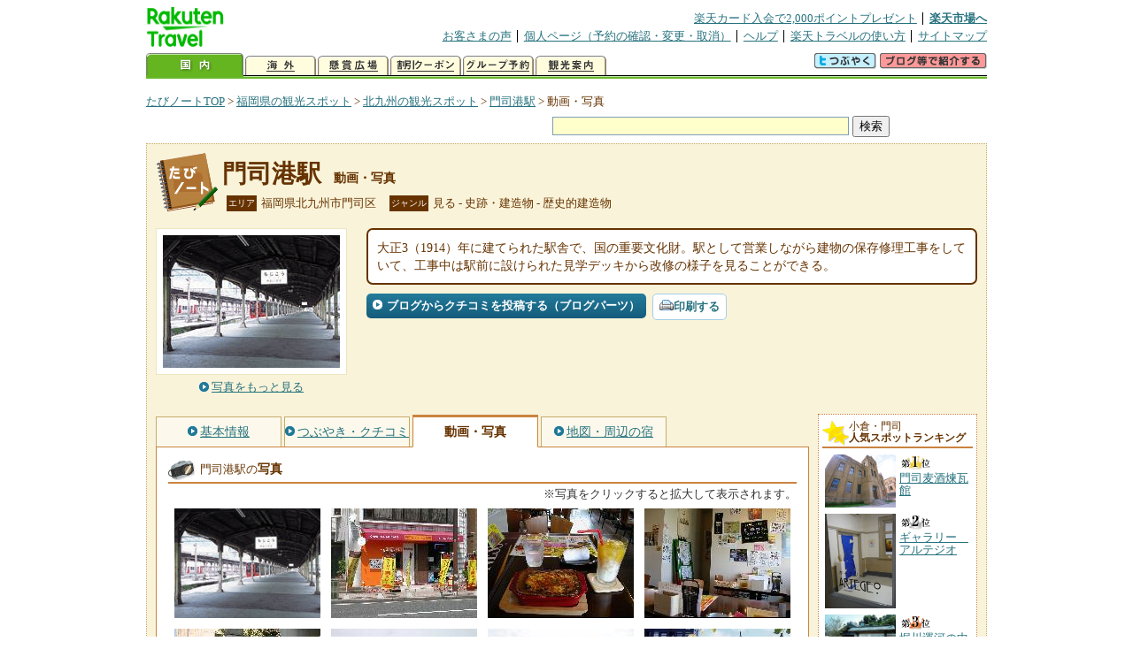

--- FILE ---
content_type: text/html
request_url: https://kanko.travel.rakuten.co.jp/hukuoka/spot/S40001478_photo.html
body_size: 6085
content:
<!DOCTYPE HTML PUBLIC "-//W3C//DTD HTML 4.01 Transitional//EN" "http://www.w3.org/TR/html4/loose.dtd">
<html xmlns="http://www.w3.org/1999/xhtml" xml:lang="ja" lang="ja" dir="ltr" xmlns:og="http://ogp.me/ns#" xmlns:mixi="http://mixi-platform.com/ns#" xmlns:fb="http://www.facebook.com/2008/fbml">
<head>
<meta http-equiv="Content-Type" content="text/html; charset=Shift_JIS">
<meta http-equiv="Content-Script-Type" content="text/javascript">
<meta http-equiv="Content-Style-Type" content="text/css">
<meta name="description" content="楽天トラベルの観光情報サイト。門司港駅の観光情報盛りだくさん！ 門司港駅の動画や写真を掲載しています。">
<meta name="keywords" content="門司港駅,動画,写真,観光,福岡県,北九州市門司区,楽天">
<meta name="viewport" content="width=device-width,initial-scale=1.0,minimum-scale=1.0,maximum-scale=2.0,user-scalable=yes">
<meta property="og:title" content="楽天トラベル: 門司港駅 動画・写真 （たびノート）">
<meta property="og:type" content="article">
<meta property="og:url" content="https://kanko.travel.rakuten.co.jp/hukuoka/spot/S40001478_photo.html">
<meta property="og:image" content="https://img.travel.rakuten.co.jp/kanko/thumb/40001478_1396_3.jpg">
<meta property="og:site_name" content="楽天トラベル:たびノート">
<meta property="og:description" content="楽天トラベルの観光情報サイト。門司港駅の観光情報盛りだくさん！ 門司港駅の動画や写真を掲載しています。">
<link rel="canonical" href="https://kanko.travel.rakuten.co.jp/hukuoka/spot/S40001478_photo.html">
<link rel="stylesheet" type="text/css" href="https://img.travel.rakuten.co.jp/share/themes/kanko/css/import.css">
<link rel="stylesheet" type="text/css" href="https://img.travel.rakuten.co.jp/share/themes/kanko/css/smp.css" media="only screen and (max-device-width:480px)" > 
<link rel="stylesheet" type="text/css" href="https://img.travel.rakuten.co.jp/share/common/css/thickbox.css" media="screen" />
<link rel="alternate" media="handheld" type="text/html" href="http://m.travel.rakuten.co.jp/kanko/fukuoka/S40001478.html">
<script type="text/javascript" src="https://img.travel.rakuten.co.jp/share/common/js/lib/jquery/jquery.js"></script>
<script type="text/javascript" src="https://img.travel.rakuten.co.jp/share/common/js/rakutenTr_thickbox_v20090811.js"></script>
<title>楽天トラベル:門司港駅 動画・写真（たびノート）</title>
</head>
<body id="spotPhoto">
<div id="widewrapper">
<!--START_HEADER-->
<div id="grpheaderArea">
<p id="grpSiteID"><a href="//travel.rakuten.co.jp/"><img src="https://img.travel.rakuten.co.jp/package/ana/images/logo_travel_w89.gif" alt="楽天トラベル" width="89" height="45" class="serviceLogo"></a></p>


<dl id="grpRemoteNav">
<dt>楽天グループ関連</dt>
<dd class="grpRelation">
<ul><!--
--><li><a href="//ad2.trafficgate.net/t/r/1367/1441/99636_99636/">楽天カード入会で2,000ポイントプレゼント</a></li><!--
--><li class="grpHome"><a href="//www.rakuten.co.jp/">楽天市場へ</a></li><!--
--></ul>
</dd>
<dt>補助メニュー</dt>
<dd class="grpSiteUtility">
<ul><!--
--><li><a href="//travel.rakuten.co.jp/auto/tabimado_bbs_top.html">お客さまの声</a></li><!--
--><li><a href="https://aps1.travel.rakuten.co.jp/portal/my/prv_page.first">個人ページ（予約の確認・変更・取消）</a></li><!--
--><li><a href="//travel.rakuten.co.jp/help/">ヘルプ</a></li><!--
--><li><a href="//travel.rakuten.co.jp/howto/">楽天トラベルの使い方</a></li><!--
--><li class="grpLast"><a href="//travel.rakuten.co.jp/sitemap/">サイトマップ</a></li><!--
--></ul>
</dd>
</dl>
<dl id="sectionNav" class="scndLyr">
<dt>主なカテゴリー</dt>
<dd class="menuList">
<ul><!--
--><li id="tabKokunai"><span class="current">国内</span></li><!--
--><li id="tabKaigai"><a href="//travel.rakuten.co.jp/kaigai/index.html">海外</a></li><!--
--><li id="tabKenshou"><a href="//img.travel.rakuten.co.jp/image/tr/hs/prsnt/Vftj7/">懸賞広場</a></li><!--
--><li id="tabCoupon"><a href="//img.travel.rakuten.co.jp/image/tr/userm/rakupon/Ko0VY/">割引クーポン</a></li><!--
--><li id="tabAinori"><a href="//img.travel.rakuten.co.jp/image/tr/hs/grptr/zDa1q/">グループ予約</a></li><!--
--><li id="tabTabinote"><a href="//kanko.travel.rakuten.co.jp/">観光案内</a><!--
--></ul>
</dd>
<dd class="grpExpansionArea">
<p><a href="" id="RakutoraTwitter"><img src="https://img.travel.rakuten.co.jp/share/themes/header/images/btnTwitter.gif"></a>
<span id="affiliateBanner"></span>
</p>
</dd>
<script src="https://img.travel.rakuten.co.jp/share/common/js/RakutoraTwitter_kanko.js"></script>
<script src="https://img.travel.rakuten.co.jp/share/common/js/rakutenTr_affiliate.js" type="text/javascript"></script>
<script>
<!--
new RakutoraTwitter().makeUrl(document.title, document.URL);
try{
rakutenTr_affiliate.putTextLinkAnchor(window.location, "affiliateBanner");
} catch (e) {}
-->
</script>
</dl>
</div>
<!--END_HEADER-->
<!--START_MAIN_CONTENTS-->
<div id="locationArea">
<p>
<a href="https://kanko.travel.rakuten.co.jp/">たびノートTOP</a> &gt;
<a href="https://kanko.travel.rakuten.co.jp/hukuoka/">福岡県の観光スポット</a> &gt;
<a href="https://kanko.travel.rakuten.co.jp/hukuoka/region/kitakyusyu.html">北九州の観光スポット</a> &gt;
<a href="https://kanko.travel.rakuten.co.jp/hukuoka/spot/S40001478.html">門司港駅</a> &gt;
<strong class="grpLocationLocus">動画・写真</strong>
</p>
<!--/locationArea--></div>
<div id="searchArea">
<form id="cse-search-box" method="post" action="https://kanko.travel.rakuten.co.jp/tabinote/word/sjisKwSearch/">
<div>
<input type="text" name="f_query" size="40" class="textfield"/>
<input type="submit" value="検索" class="submit"/>
<input type="hidden" id="f_page" value="1" name="f_page" />
</div>
</form>
<!--/#searchArea--></div>
<div id="contentsArea">
<div id="titleArea">
<h1>
<a href="https://kanko.travel.rakuten.co.jp/hukuoka/spot/S40001478.html">門司港駅</a>
<span> 動画・写真</span></h1>
<dl class="titleCategory">
<dt>エリア</dt>
<dd>福岡県北九州市門司区</dd>
<dt>ジャンル</dt>
<dd>見る&nbsp;-&nbsp;史跡・建造物&nbsp;-&nbsp;歴史的建造物</dd>
</dl>
<!--/titleArea--></div>
<div id="captionArea">
<div class="photo">
<img src="https://img.travel.rakuten.co.jp/kanko/thumb/40001478_1396_3.jpg" alt="門司港駅・写真">
<p class="more"><a href="https://web.travel.rakuten.co.jp/portal/my/kanko_pop_image.main?f_flg=S&f_id=40001478&f_pic_no=1&TB_iframe=true&height=600&width=600&static=true" title="門司港駅の写真" class="thickbox"><span>写真をもっと見る</span></a></p>
<!--/photo--></div>
<p class="comment"><span>
大正3（1914）年に建てられた駅舎で、国の重要文化財。駅として営業しながら建物の保存修理工事をしていて、工事中は駅前に設けられた見学デッキから改修の様子を見ることができる。
</span></p>
<ul class="button">
<li id="btBlog"><a href="https://kanko.travel.rakuten.co.jp/hukuoka/spot/S40001478_blogentry.html"><span>ブログからクチコミを投稿する（ブログパーツ）</span></a></li>
</ul>
<div class="social">
</div>
<!--/captionArea--></div>
<div id="primaryArea">
<ul class="spotNav">
<li><a href="https://kanko.travel.rakuten.co.jp/hukuoka/spot/S40001478.html"><span>基本情報</span></a></li>
<li><a href="https://kanko.travel.rakuten.co.jp/hukuoka/spot/S40001478_review.html"><span>つぶやき・クチコミ</span></a></li>
<li><strong>動画・写真</strong></li>
<li><a href="https://kanko.travel.rakuten.co.jp/hukuoka/spot/S40001478_hotel.html"><span>地図・周辺の宿</span></a></li>
</ul>
<div class="mainBox">

<div id="photo">
<h2>門司港駅の<span>写真</span></h2>
<p class="attention">※写真をクリックすると拡大して表示されます。</p>
<ul class="photoBox">
<li><a href="https://web.travel.rakuten.co.jp/portal/my/kanko_pop_image.main?f_flg=S&f_id=40001478&f_pic_no=1&TB_iframe=true&height=600&width=600&static=true" title="門司港駅の写真" class="thickbox"><img src="https://img.travel.rakuten.co.jp/kanko/thumb/40001478_1396_3.jpg" alt=""></a></li>
<li><a href="https://web.travel.rakuten.co.jp/portal/my/kanko_pop_image.main?f_flg=S&f_id=40001478&f_pic_no=2&TB_iframe=true&height=600&width=600&static=true" title="門司港駅の写真" class="thickbox"><img src="https://img.travel.rakuten.co.jp/share/img_community/spot/2007/05/05/13916v.jpg" alt=""></a></li>
<li><a href="https://web.travel.rakuten.co.jp/portal/my/kanko_pop_image.main?f_flg=S&f_id=40001478&f_pic_no=3&TB_iframe=true&height=600&width=600&static=true" title="門司港駅の写真" class="thickbox"><img src="https://img.travel.rakuten.co.jp/share/img_community/spot/2007/05/05/13917v.jpg" alt=""></a></li>
<li><a href="https://web.travel.rakuten.co.jp/portal/my/kanko_pop_image.main?f_flg=S&f_id=40001478&f_pic_no=4&TB_iframe=true&height=600&width=600&static=true" title="門司港駅の写真" class="thickbox"><img src="https://img.travel.rakuten.co.jp/share/img_community/spot/2007/05/05/13918v.jpg" alt=""></a></li>
<li><a href="https://web.travel.rakuten.co.jp/portal/my/kanko_pop_image.main?f_flg=S&f_id=40001478&f_pic_no=5&TB_iframe=true&height=600&width=600&static=true" title="門司港駅の写真" class="thickbox"><img src="https://img.travel.rakuten.co.jp/share/img_community/spot/2007/12/24/26931v.jpg" alt=""></a></li>
<li><a href="https://web.travel.rakuten.co.jp/portal/my/kanko_pop_image.main?f_flg=S&f_id=40001478&f_pic_no=6&TB_iframe=true&height=600&width=600&static=true" title="門司港駅の写真" class="thickbox"><img src="https://img.travel.rakuten.co.jp/share/img_community/spot/2006/12/31/10260v.jpg" alt=""></a></li>
<li><a href="https://web.travel.rakuten.co.jp/portal/my/kanko_pop_image.main?f_flg=S&f_id=40001478&f_pic_no=7&TB_iframe=true&height=600&width=600&static=true" title="門司港駅の写真" class="thickbox"><img src="https://img.travel.rakuten.co.jp/share/img_community/spot/2006/12/31/10261v.jpg" alt=""></a></li>
<li><a href="https://web.travel.rakuten.co.jp/portal/my/kanko_pop_image.main?f_flg=S&f_id=40001478&f_pic_no=8&TB_iframe=true&height=600&width=600&static=true" title="門司港駅の写真" class="thickbox"><img src="https://img.travel.rakuten.co.jp/share/img_community/spot/2008/02/09/30343v.jpg" alt=""></a></li>
<li><a href="https://web.travel.rakuten.co.jp/portal/my/kanko_pop_image.main?f_flg=S&f_id=40001478&f_pic_no=9&TB_iframe=true&height=600&width=600&static=true" title="門司港駅の写真" class="thickbox"><img src="https://img.travel.rakuten.co.jp/share/img_community/spot/2006/08/20/5119v.jpg" alt=""></a></li>
<li><a href="https://web.travel.rakuten.co.jp/portal/my/kanko_pop_image.main?f_flg=S&f_id=40001478&f_pic_no=10&TB_iframe=true&height=600&width=600&static=true" title="門司港駅の写真" class="thickbox"><img src="https://img.travel.rakuten.co.jp/share/img_community/spot/2006/08/20/5120v.jpg" alt=""></a></li>
<li><a href="https://web.travel.rakuten.co.jp/portal/my/kanko_pop_image.main?f_flg=S&f_id=40001478&f_pic_no=11&TB_iframe=true&height=600&width=600&static=true" title="門司港駅の写真" class="thickbox"><img src="https://img.travel.rakuten.co.jp/share/img_community/spot/2008/02/06/30106v.jpg" alt=""></a></li>
<li><a href="https://web.travel.rakuten.co.jp/portal/my/kanko_pop_image.main?f_flg=S&f_id=40001478&f_pic_no=12&TB_iframe=true&height=600&width=600&static=true" title="門司港駅の写真" class="thickbox"><img src="https://img.travel.rakuten.co.jp/share/img_community/spot/2008/04/09/37081v.jpg" alt=""></a></li>
<li><a href="https://web.travel.rakuten.co.jp/portal/my/kanko_pop_image.main?f_flg=S&f_id=40001478&f_pic_no=13&TB_iframe=true&height=600&width=600&static=true" title="門司港駅の写真" class="thickbox"><img src="https://img.travel.rakuten.co.jp/share/img_community/spot/2008/04/09/37082v.jpg" alt=""></a></li>
<li><a href="https://web.travel.rakuten.co.jp/portal/my/kanko_pop_image.main?f_flg=S&f_id=40001478&f_pic_no=14&TB_iframe=true&height=600&width=600&static=true" title="門司港駅の写真" class="thickbox"><img src="https://img.travel.rakuten.co.jp/share/img_community/spot/2008/04/09/37083v.jpg" alt=""></a></li>
<li><a href="https://web.travel.rakuten.co.jp/portal/my/kanko_pop_image.main?f_flg=S&f_id=40001478&f_pic_no=15&TB_iframe=true&height=600&width=600&static=true" title="門司港駅の写真" class="thickbox"><img src="https://img.travel.rakuten.co.jp/share/img_community/mouth/2009/07/09/54853v.jpg" alt=""></a></li>
<li><a href="https://web.travel.rakuten.co.jp/portal/my/kanko_pop_image.main?f_flg=S&f_id=40001478&f_pic_no=16&TB_iframe=true&height=600&width=600&static=true" title="門司港駅の写真" class="thickbox"><img src="https://img.travel.rakuten.co.jp/share/img_community/mouth/2007/09/02/19647v.jpg" alt=""></a></li>
<li><a href="https://web.travel.rakuten.co.jp/portal/my/kanko_pop_image.main?f_flg=S&f_id=40001478&f_pic_no=17&TB_iframe=true&height=600&width=600&static=true" title="門司港駅の写真" class="thickbox"><img src="https://img.travel.rakuten.co.jp/share/img_community/mouth/2007/09/02/19645v.jpg" alt=""></a></li>
</ul>
<!--/#photo--></div>
<!--/.mainBox--></div>
<!--/#primaryArea--></div>
<div id="secondaryArea">
<div class="mainBox rankBox" id="spotRank">
<h3><span>小倉・門司</span><br>人気スポットランキング</h3>
<ol>
<li class="ranking01"><a href="https://kanko.travel.rakuten.co.jp/hukuoka/spot/S40011185.html">
<img src="https://img.travel.rakuten.co.jp/kanko/thumb/40011185_1933_1.jpg" alt="">
<span>門司麦酒煉瓦館</span>
</a></li>
<form name="rank_data">
<input type="hidden" name="spotName" value="門司麦酒煉瓦館">
<input type="hidden" name="spotIdo" value="122050.65">
<input type="hidden" name="spotKdo" value="471362.79">
<input type="hidden" name="spotUrl" value="https://kanko.travel.rakuten.co.jp/hukuoka/spot/S40011185.html">
</form>
<li class="ranking02"><a href="https://kanko.travel.rakuten.co.jp/hukuoka/spot/S40011311.html">
<img src="https://img.travel.rakuten.co.jp/kanko/thumb/40011311_3842_1.jpg" alt="">
<span>ギャラリー　アルテジオ</span>
</a></li>
<form name="rank_data">
<input type="hidden" name="spotName" value="ギャラリー　アルテジオ">
<input type="hidden" name="spotIdo" value="122193.24">
<input type="hidden" name="spotKdo" value="471471.74">
<input type="hidden" name="spotUrl" value="https://kanko.travel.rakuten.co.jp/hukuoka/spot/S40011311.html">
</form>
<li class="ranking03"><a href="https://kanko.travel.rakuten.co.jp/hukuoka/spot/S40001627.html">
<img src="https://img.travel.rakuten.co.jp/kanko/thumb/23190PCD1596IMG0031_N.JPG" alt="">
<span>堀川運河の中間唐戸水門</span>
</a></li>
<form name="rank_data">
<input type="hidden" name="spotName" value="堀川運河の中間唐戸水門">
<input type="hidden" name="spotIdo" value="121719.79">
<input type="hidden" name="spotKdo" value="470557.9">
<input type="hidden" name="spotUrl" value="https://kanko.travel.rakuten.co.jp/hukuoka/spot/S40001627.html">
</form>
<li class="ranking04"><a href="https://kanko.travel.rakuten.co.jp/hukuoka/spot/S40001513.html">
<img src="https://img.travel.rakuten.co.jp/kanko/thumb/40001513_3462_1.jpg" alt="">
<span>ノーフォーク広場</span>
</a></li>
<form name="rank_data">
<input type="hidden" name="spotName" value="ノーフォーク広場">
<input type="hidden" name="spotIdo" value="122233.1">
<input type="hidden" name="spotKdo" value="471473.17">
<input type="hidden" name="spotUrl" value="https://kanko.travel.rakuten.co.jp/hukuoka/spot/S40001513.html">
</form>
<li class="ranking05"><a href="https://kanko.travel.rakuten.co.jp/hukuoka/spot/S40001493.html">
<img src="https://img.travel.rakuten.co.jp/kanko/thumb/40001493_1.jpg" alt="">
<span>千仏鍾乳洞</span>
</a></li>
<form name="rank_data">
<input type="hidden" name="spotName" value="千仏鍾乳洞">
<input type="hidden" name="spotIdo" value="121504.38">
<input type="hidden" name="spotKdo" value="471264.98">
<input type="hidden" name="spotUrl" value="https://kanko.travel.rakuten.co.jp/hukuoka/spot/S40001493.html">
</form>
<form name="rank_data">
<input type="hidden" name="spotName" value="北九州市立　子どもの館">
<input type="hidden" name="spotIdo" value="121907.74">
<input type="hidden" name="spotKdo" value="470759.21">
<input type="hidden" name="spotUrl" value="https://kanko.travel.rakuten.co.jp/hukuoka/spot/S40012323.html">
</form>
<form name="rank_data">
<input type="hidden" name="spotName" value="ＴＯＴＯ歴史資料館">
<input type="hidden" name="spotIdo" value="121922.63">
<input type="hidden" name="spotKdo" value="471148.23">
<input type="hidden" name="spotUrl" value="https://kanko.travel.rakuten.co.jp/hukuoka/spot/S40011883.html">
</form>
<form name="rank_data">
<input type="hidden" name="spotName" value="北九州市環境ミュージアム">
<input type="hidden" name="spotIdo" value="121912.93">
<input type="hidden" name="spotKdo" value="470915.76">
<input type="hidden" name="spotUrl" value="https://kanko.travel.rakuten.co.jp/hukuoka/spot/S40010639.html">
</form>
<form name="rank_data">
<input type="hidden" name="spotName" value="関門海峡ミュージアム">
<input type="hidden" name="spotIdo" value="122186.22">
<input type="hidden" name="spotKdo" value="471452.84">
<input type="hidden" name="spotUrl" value="https://kanko.travel.rakuten.co.jp/hukuoka/spot/S40010544.html">
</form>
<form name="rank_data">
<input type="hidden" name="spotName" value="長崎街道木屋瀬宿記念館">
<input type="hidden" name="spotIdo" value="121592.06">
<input type="hidden" name="spotKdo" value="470597.79">
<input type="hidden" name="spotUrl" value="https://kanko.travel.rakuten.co.jp/hukuoka/spot/S40010096.html">
</form>
<form name="rank_data">
<input type="hidden" name="spotName" value="北九州市立児童文化科学館">
<input type="hidden" name="spotIdo" value="121900.56">
<input type="hidden" name="spotKdo" value="470818.25">
<input type="hidden" name="spotUrl" value="https://kanko.travel.rakuten.co.jp/hukuoka/spot/S40001538.html">
</form>
<form name="rank_data">
<input type="hidden" name="spotName" value="赤煉瓦ガラス館">
<input type="hidden" name="spotIdo" value="122193.24">
<input type="hidden" name="spotKdo" value="471477.66">
<input type="hidden" name="spotUrl" value="https://kanko.travel.rakuten.co.jp/hukuoka/spot/S40001531.html">
</form>
<form name="rank_data">
<input type="hidden" name="spotName" value="北九州市立小倉城庭園">
<input type="hidden" name="spotIdo" value="121971.51">
<input type="hidden" name="spotKdo" value="471160.81">
<input type="hidden" name="spotUrl" value="https://kanko.travel.rakuten.co.jp/hukuoka/spot/S40001449.html">
</form>
<form name="rank_data">
<input type="hidden" name="spotName" value="門司赤煉瓦プレイス">
<input type="hidden" name="spotIdo" value="122051.79">
<input type="hidden" name="spotKdo" value="471361.32">
<input type="hidden" name="spotUrl" value="https://kanko.travel.rakuten.co.jp/hukuoka/spot/S40012341.html">
</form>
<form name="rank_data">
<input type="hidden" name="spotName" value="えびす屋　関門店">
<input type="hidden" name="spotIdo" value="122191.36">
<input type="hidden" name="spotKdo" value="471470.57">
<input type="hidden" name="spotUrl" value="https://kanko.travel.rakuten.co.jp/hukuoka/spot/S40012281.html">
</form>
<form name="rank_data">
<input type="hidden" name="spotName" value="北九州市漫画ミュージアム">
<input type="hidden" name="spotIdo" value="121983.36">
<input type="hidden" name="spotKdo" value="471193.95">
<input type="hidden" name="spotUrl" value="https://kanko.travel.rakuten.co.jp/hukuoka/spot/S40012232.html">
</form>
<form name="rank_data">
<input type="hidden" name="spotName" value="富野パーキングエリア（上り）">
<input type="hidden" name="spotIdo" value="121986.02">
<input type="hidden" name="spotKdo" value="471296.47">
<input type="hidden" name="spotUrl" value="https://kanko.travel.rakuten.co.jp/hukuoka/spot/S40012138.html">
</form>
<form name="rank_data">
<input type="hidden" name="spotName" value="めかりパーキングエリア（上り）">
<input type="hidden" name="spotIdo" value="122238.28">
<input type="hidden" name="spotKdo" value="471478.08">
<input type="hidden" name="spotUrl" value="https://kanko.travel.rakuten.co.jp/hukuoka/spot/S40012136.html">
</form>
<form name="rank_data">
<input type="hidden" name="spotName" value="吉志パーキングエリア（上り）">
<input type="hidden" name="spotIdo" value="121929.93">
<input type="hidden" name="spotKdo" value="471480.99">
<input type="hidden" name="spotUrl" value="https://kanko.travel.rakuten.co.jp/hukuoka/spot/S40012135.html">
</form>
<form name="rank_data">
<input type="hidden" name="spotName" value="新鮮市場さくら館">
<input type="hidden" name="spotIdo" value="121731.96">
<input type="hidden" name="spotKdo" value="470525.95">
<input type="hidden" name="spotUrl" value="https://kanko.travel.rakuten.co.jp/hukuoka/spot/S40011932.html">
</form>
<form name="rank_data">
<input type="hidden" name="spotName" value="シャボン玉石けん　本社工場（見学）">
<input type="hidden" name="spotIdo" value="121968.47">
<input type="hidden" name="spotKdo" value="470723.13">
<input type="hidden" name="spotUrl" value="https://kanko.travel.rakuten.co.jp/hukuoka/spot/S40011881.html">
</form>
<form name="rank_data">
<input type="hidden" name="spotName" value="白洲灯台">
<input type="hidden" name="spotIdo" value="122329.27">
<input type="hidden" name="spotKdo" value="470858.59">
<input type="hidden" name="spotUrl" value="https://kanko.travel.rakuten.co.jp/hukuoka/spot/S40011514.html">
</form>
<form name="rank_data">
<input type="hidden" name="spotName" value="皿倉山">
<input type="hidden" name="spotIdo" value="121835.72">
<input type="hidden" name="spotKdo" value="470875.91">
<input type="hidden" name="spotUrl" value="https://kanko.travel.rakuten.co.jp/hukuoka/spot/S40010972.html">
</form>
<form name="rank_data">
<input type="hidden" name="spotName" value="九州鉄道記念館">
<input type="hidden" name="spotIdo" value="122183.58">
<input type="hidden" name="spotKdo" value="471471.19">
<input type="hidden" name="spotUrl" value="https://kanko.travel.rakuten.co.jp/hukuoka/spot/S40010701.html">
</form>
<form name="rank_data">
<input type="hidden" name="spotName" value="平尾台自然の郷キャンプ場">
<input type="hidden" name="spotIdo" value="121491.03">
<input type="hidden" name="spotKdo" value="471219.12">
<input type="hidden" name="spotUrl" value="https://kanko.travel.rakuten.co.jp/hukuoka/spot/S40010700.html">
</form>
<form name="rank_data">
<input type="hidden" name="spotName" value="脇田海釣り桟橋">
<input type="hidden" name="spotIdo" value="122163.57">
<input type="hidden" name="spotKdo" value="470631.66">
<input type="hidden" name="spotUrl" value="https://kanko.travel.rakuten.co.jp/hukuoka/spot/S40010531.html">
</form>
<form name="rank_data">
<input type="hidden" name="spotName" value="北九州市立いのちのたび博物館（自然史・歴史博物館）">
<input type="hidden" name="spotIdo" value="121917.42">
<input type="hidden" name="spotKdo" value="470919.06">
<input type="hidden" name="spotUrl" value="https://kanko.travel.rakuten.co.jp/hukuoka/spot/S40010512.html">
</form>
<form name="rank_data">
<input type="hidden" name="spotName" value="水環境館">
<input type="hidden" name="spotIdo" value="121972.02">
<input type="hidden" name="spotKdo" value="471167.88">
<input type="hidden" name="spotUrl" value="https://kanko.travel.rakuten.co.jp/hukuoka/spot/S40010299.html">
</form>
<form name="rank_data">
<input type="hidden" name="spotName" value="旧松本家住宅">
<input type="hidden" name="spotIdo" value="121974.29">
<input type="hidden" name="spotKdo" value="471021.31">
<input type="hidden" name="spotUrl" value="https://kanko.travel.rakuten.co.jp/hukuoka/spot/S40010095.html">
</form>
<form name="rank_data">
<input type="hidden" name="spotName" value="槻田あおぞら通り">
<input type="hidden" name="spotIdo" value="121906.72">
<input type="hidden" name="spotKdo" value="471046.22">
<input type="hidden" name="spotUrl" value="https://kanko.travel.rakuten.co.jp/hukuoka/spot/S40002060.html">
</form>
</ol>
<p class="update">2026年01月23日更新</p>
<!--/.rankbox--></div>

<div class="mainBox aroundBox" id="around">
<h3>周辺の<br>観光スポット</h3>
<ul>
<li>
<a href="https://kanko.travel.rakuten.co.jp/hukuoka/spot/S40001401.html">
<img src="https://img.travel.rakuten.co.jp/share/themes/kanko/images/photo_nophoto_70.jpg" width="70" height="70" alt="白野江植物公園">白野江植物公園
</a>
</li>
<li>
<a href="https://kanko.travel.rakuten.co.jp/hukuoka/spot/S40001448.html">
<img src="https://img.travel.rakuten.co.jp/kanko/thumb/40001448_1.jpg" alt="松本清張記念館" width="80">
松本清張記念館
</a>
</li>
<li>
<a href="https://kanko.travel.rakuten.co.jp/hukuoka/spot/S40001449.html">
<img src="https://img.travel.rakuten.co.jp/kanko/thumb/23390PHU79_2TUIKA.JPG" alt="北九州市立小倉城庭園" width="80">
北九州市立小倉城庭園
</a>
</li>
<li>
<a href="https://kanko.travel.rakuten.co.jp/hukuoka/spot/S40001457.html">
<img src="https://img.travel.rakuten.co.jp/kanko/thumb/23390PKYU80_2.JPG" alt="関門橋" width="80">
関門橋
</a>
</li>
<li>
<a href="https://kanko.travel.rakuten.co.jp/hukuoka/spot/S40001458.html">
<img src="https://img.travel.rakuten.co.jp/kanko/thumb/40001458_3460_1.jpg" alt="和布刈神社" width="80">
和布刈神社
</a>
</li>
</ul>
<p class="more"><a href="https://kanko.travel.rakuten.co.jp/hukuoka/region/kitakyusyu.html">北九州の<br>観光スポットをもっと見る</a></p>
<!--/.subBox aroundBox #around--></div>

<!--/secondaryArea--></div>
<!--/contentsArea--></div>
<div id="pagetopArea">
<p class="pagetopCopyright">掲載情報の一部の著作権は提供元企業等に帰属します。 Copyright（C）2026 Shobunsha Publications,Inc. All rights reserved.</p>
<p class="pagetopLink"><a href="#widewrapper">このページのトップへ</a></p>
<!--/pagetopArea--></div>
<!--END_MAIN_CONTENTS-->
<!--START_FOOTER-->
<!-- ========== footer 2023.04.11 ========== -->
<div id="grpRakutenLinkArea">

<div id="grpFooterNav">
<dl>
<dt>サイト基本情報</dt>
<dd>

<ul>
<li><a href="https://travel.rakuten.co.jp/corporate/" rel="nofollow">会社情報</a></li>
<li><a href="https://privacy.rakuten.co.jp/" rel="nofollow">個人情報保護方針</a></li>
<li><a href="https://corp.rakuten.co.jp/csr/">社会的責任[CSR]</a></li>
<li><a href="https://travel.rakuten.co.jp/recruit/">採用情報</a></li>
<li><a href="https://travel.rakuten.co.jp/info/" rel="nofollow">規約集</a></li>
<li><a href="https://travel.rakuten.co.jp/info/hotel_msg.html">資料請求</a></li>
</ul>
<p class="grpCopyright">&copy; Rakuten Group, Inc.</p>

</dd>
</dl>
<!-- /#grpFooterNav --></div>

</div><!-- /div#grpRakutenLinkArea -->

<!-- Google Code start -->
<script type="text/javascript">
/* <![CDATA[ */
var google_conversion_id = 1009382166;
var google_conversion_label = "cX0tCPLd1QMQluan4QM";
var google_custom_params = window.google_tag_params;
var google_remarketing_only = true;
/* ]]> */
</script>
<script type="text/javascript" src="//www.googleadservices.com/pagead/conversion.js">
</script>
<noscript>
<div style="display:inline;">
<img height="1" width="1" style="border-style:none;" alt="" src="//googleads.g.doubleclick.net/pagead/viewthroughconversion/1009382166/?value=0&amp;label=cX0tCPLd1QMQluan4QM&amp;guid=ON&amp;script=0">
</div>
</noscript>
<!-- Google Code finish -->

<!-- ========== /footer ========== -->

<script type="text/javascript">
if("http:" == document.location.protocol) document.write(unescape("%3Cimg src='http://grp02.trc.ashiato.rakuten.co.jp/svc-ashiato/trc?service_id=17'%3E"))
</script>

<script type="text/javascript" src="//img.travel.rakuten.co.jp/share/rtl/js/dserv.js" charset="UTF-8"></script>
<script><!--
(function($) {
    if ($) $(function() {
        try {
            new rtl.Dserv().addSwitchToMbPage();
        } catch(e) {}
    });
})(window.jQuery);
//--></script>

<!--END_FOOTER--> 
<!--/widewrapper--></div>
<!-- Web Analysis Tool START-->
<script language="JavaScript" src="https://img.travel.rakuten.co.jp/share/wat/contents/kanko/spot/spot.js"></script>
<!-- SiteCatalyst code version: H.9.Copyright 1997-2007 Omniture, Inc. More info available at http://www.omniture.com -->
<div id="dynamicElement"></div>
<script language="JavaScript" src="//img.travel.rakuten.co.jp/share/wat/sc/s_code.js"></script>
<script language="JavaScript" src="//img.travel.rakuten.co.jp/share/wat/sc/code_to_paste.js"></script>
<!-- End SiteCatalyst code version: H.9. -->

<!-- Mebius -->
<script type="text/javascript">
var mbHost = (("https:" == document.location.protocol) ? "https://" : "http://");
document.write(unescape("%3Cscript src='" + mbHost + "rd.rakuten.co.jp/js/p_code.js' type='text/javascript'%3E%3C/script%3E"));
</script>
<script type="text/javascript"><!--
	i="6.2994.0";
	n="travel";
	l="travel";
	r=document.referrer;
	document.write(p(i,n,l,r));
//--></script>
<noscript>
    <img src="https://rd.rakuten.co.jp/p/?i=6.2994.0&n=travel&l=travel&r=" />
</noscript>
<!-- /Mebius -->
<script><!--
rt = new rt_sc_variables();
codeToPaste();
--></script>
<!-- Web Analysis Tool END-->
<script type="text/javascript" src="https://img.travel.rakuten.co.jp/share/themes/kanko/js/regular/TabiNote.js"></script>
<form id="driveVia">
<input type="hidden" id="driveLatitude" value="33.94178055">
<input type="hidden" id="driveLongitude" value="130.96380277">
</form>
<script type="text/javascript" language="JavaScript" src="https://img.travel.rakuten.co.jp/share/themes/kanko/js/regular/spot_photo_disp.js"></script>
</body>
</html>
